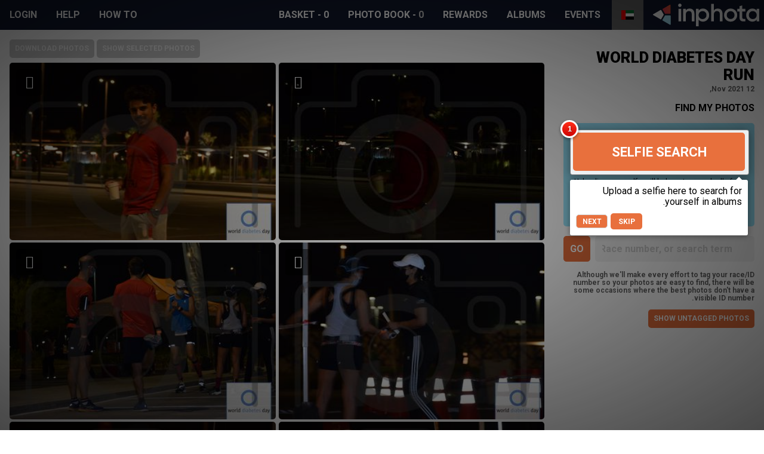

--- FILE ---
content_type: text/html; charset=utf-8
request_url: https://www.inphota.com/ar/album/world-diabetes-day-run/
body_size: 4638
content:

<!doctype html>
<html lang="ar" dir="rtl">
<head>
<script>window.staticBase="https://static.inphota.com/static/";</script>
<link rel="dns-prefetch" href="//images.inphota.com/"/>
<link rel="dns-prefetch" href="https://static.inphota.com/static/" />
<link rel="dns-prefetch" href="https://apipub.metomic.io">
<script>dataLayer=[];</script>
<!-- Google Tag Manager -->
<script>(function(w,d,s,l,i){w[l]=w[l]||[];w[l].push({'gtm.start':new Date().getTime(),event:'gtm.js'});var f=d.getElementsByTagName(s)[0],j=d.createElement(s),dl=l!='dataLayer'?'&l='+l:'';j.async=true;j.src='https://www.googletagmanager.com/gtm.js?id='+i+dl+'&gtm_auth=dVYmJnv3EL5SaONi6wvjZw&gtm_preview=env-2&gtm_cookies_win=x';f.parentNode.insertBefore(j,f);})(window,document,'script','dataLayer','GTM-5JMRVDS');</script>
<!-- End Google Tag Manager -->
<script>window.rollbarConfig=window._rollbarConfig={accessToken:"fd7cb2465b26472eb6e025fd68340d37",captureUncaught:true,captureUnhandledRejections:true,rollbarJsUrl:"https://static.inphota.com/static/js/rollbar.min.js?_v=d31b9314",ignoredMessages:[/^Script error\.?$/,/^error$/,/a\[b\].target.className.indexOf is not a function./,/__gCrWeb is not defined/,/^TypeError: cancelled/,],hostWhiteList:['inphota.com'],payload:{environment:"production"},checkIgnore:function(isUncaught,args,payload){var ignoreExceptions=['AlgoliaSearchRequestTimeoutError','AlgoliaSearchJSONPScriptErrorError',];return(ignoreExceptions.indexOf(payload.body.trace.exception.class)!=-1);}};</script>
<script src="https://static.inphota.com/static/js/rollbar.snippet.js?_v=b80720fc"></script>
<meta charset="utf-8" />
<title>World Diabetes Day Run - 12 Nov 2021, </title>
<meta name="viewport" content="width=device-width, initial-scale=1, shrink-to-fit=no">
<meta name="description" content="Searchable and browsable photos for the photo album World Diabetes Day Run which occurred on 12 Nov 2021, at .">
<meta name="keywords" content="inphota,events,photography,rewards,sport,data,insights">
<link rel="canonical" href="https://www.inphota.com/ar/album/world-diabetes-day-run/">
<meta property="og:title" content="World Diabetes Day Run"/>
<meta property="og:description" content=""/>
<meta property="og:site_name" content="inphota" />
<meta property="og:type" content="website"/>
<meta property="og:url" content="https://www.inphota.com/ar/album/world-diabetes-day-run/"/>
<meta property="og:image" content="https://images.inphota.com/526x428/b1db0a2e832095b2fe586f4db31afaf85fa8c856.jpg"/>
<meta property="og:image" content="https://images.inphota.com/526x428/1b9ca805c3b1af9cb58db312e69958c47096d704.jpg"/>
<meta property="og:image" content="https://images.inphota.com/526x428/7971864c37c8f0a4f0e47a2d9b28434ed906d738.jpg"/>
<meta property="og:image" content="https://images.inphota.com/526x428/a170d44a5221674f5b0dc19830ecc1e70df9db14.jpg"/>
<meta property="og:image" content="https://images.inphota.com/526x428/5c07d606f22a12d5f3506ae7519f416af9e4c27b.jpg"/>
<meta property="og:locale:alternate" content="en_GB" />
<meta property="og:locale" content="ar_AE" />
<meta property="og:locale:alternate" content="fr_FR" />
<meta property="og:locale:alternate" content="it_IT" />
<link rel="alternate" hreflang="x-default" href="https://www.inphota.com/en/album/world-diabetes-day-run/">
<link rel="alternate" hreflang="en" href="https://www.inphota.com/en/album/world-diabetes-day-run/">
<link rel="alternate" hreflang="ar" href="https://www.inphota.com/ar/album/world-diabetes-day-run/">
<link rel="alternate" hreflang="fr" href="https://www.inphota.com/fr/album/world-diabetes-day-run/">
<link rel="alternate" hreflang="it" href="https://www.inphota.com/it/album/world-diabetes-day-run/">
<!--[if IE]><link rel="shortcut icon" href="https://static.inphota.com/static/images/icons/favicon.ico?_v=450f309c"><![endif]-->
<link rel="icon" type="image/png" href="https://static.inphota.com/static/images/icons/favicon.ico?_v=450f309c">
<link rel="apple-touch-icon-precomposed" sizes="114x114" href="https://static.inphota.com/static/images/icons/apple-touch-icon-114x114.png?_v=095542b8"><!--iPhone Retina -->
<link rel="apple-touch-icon-precomposed" sizes="72x72" href="https://static.inphota.com/static/images/icons/apple-touch-icon-72x72.png?_v=d00118cf"><!-- iPad 1 e 2 -->
<link rel="apple-touch-icon-precomposed" href="https://static.inphota.com/static/images/icons/apple-touch-icon.png?_v=aeed82ec"><!-- iPhone, iPod e Android 2.2+ -->
<link rel="stylesheet" type="text/css" href="https://static.inphota.com/static/scss/style.css?689829e4&amp;_v=689829e4">
<style>
.auth-only { display: none !important; } .guest-only { }
</style>
<script src="https://kit.fontawesome.com/b14a32e0ef.js"></script>
<script type="text/javascript" src="https://static.inphota.com/static/js/v2.js?cb1c7c43&amp;_v=cb1c7c43"></script>
</head>
<body class="lang-ar ">
<!-- Google Tag Manager (noscript) -->
<noscript><iframe src="https://www.googletagmanager.com/ns.html?id=GTM-5JMRVDS&gtm_auth=dVYmJnv3EL5SaONi6wvjZw&gtm_preview=env-2&gtm_cookies_win=x"
height="0" width="0" style="display:none;visibility:hidden"></iframe></noscript>
<!-- End Google Tag Manager (noscript) -->
<header>
<nav>
<a class="logo" href="/ar/">
</a>
<a class="expand" data-target="nav" href="javascript:void(0);"></a>
<ul class="collapsed" id="nav">
<li class="lang">
<ul>
<li><a href="https://www.inphota.com/en/album/world-diabetes-day-run/"><span class="flag-icon flag-icon-gb" alt="English"></span></a></li>
<li class="active"><a href="javascript:void(0);"><span class="flag-icon flag-icon-ae" alt="Arabic"></span></a></li>
<li><a href="https://www.inphota.com/fr/album/world-diabetes-day-run/"><span class="flag-icon flag-icon-fr" alt="Francais"></span></a></li>
<li><a href="https://www.inphota.com/it/album/world-diabetes-day-run/"><span class="flag-icon flag-icon-it" alt="Italiano"></span></a></li>
</ul>
</li>
<li class="events">
<a href="/ar/events/">Events</a>
</li>
<li class="photos">
<a href="/ar/albums/">Albums</a>
</li>
<li class="rewards">
<a href="/ar/rewards/">Rewards</a>
</li>
<li class="photobook">
<a href="/ar/albums/photobook/">
<i class="far fa-images"></i>
<span class="title">Photo book</span>
- <span class="items">0</span>
</a>
</li>
<li class="basket">
<a href="/ar/events/basket/">
<i class="fas fa-shopping-basket"></i>
<span class="title">Basket</span>
- <span class="checkout-items">0</span>
</a>
</li>
<li class="seperator"></li>
<li class="how-to"><a href="javascript:void(0)" class="how-to">How to</a></li>
<li class="help"><a rel="noopener noreferrer" target="_blank" href="https://help.inphota.com/en/">Help</a></li>
<li class="auth-only clubhouse"><a href="/ar/profile/clubhouse/">Profile</a></li>
<li class="guest-only login"><a class="modal" href="/ar/login/?next=/ar/album/world-diabetes-day-run/">Login</a></li>
</ul>
</nav>
</header>
<main>
<section class="main">
<section class="sidebar">
<div class="album">
<h1>World Diabetes Day Run</h1>
<p>12 Nov 2021, </p>
</div>
<div class="find-photos">
<h3>Find my photos</h3>
<a class="expand" data-target="find-photos" href="javascript:void(0);"></a>
<div class="collapsed" id="find-photos">
<div class="selfie-search">
<div>
<form action="/ar/albums/selfie-search/world-diabetes-day-run/" method="post" enctype="multipart/form-data">
<label for="selfie-search-file" class="pretty-file large" data-alt="Searching... <i class='fa fa-spinner fa-spin'></i>">Selfie Search <i class="fas fa-user"></i></label>
<input type="file" id="selfie-search-file" accept="image/png, image/jpeg" name="selfie">
</form>
</div>
<p>Uploading your selfie will help us to search all of our photos to find photos that you may be in. For best results please use a picture containing only your face, in clear lighting, and looking directly at the camera.</p>
</div>
<form method="get" action="/ar/album/world-diabetes-day-run/">
<div class="form-group keyword">
<label for="keyword">Race number, or search term</label>
<i class="prepend fas fa-search"></i>
<input type="text" name="keyword" id="keyword" value="" placeholder="Race number, or search term" class="prepend">
<input type="submit" class="btn" value="Go">
</div>
<p>Although we'll make every effort to tag your race/ID number so your photos are easy to find, there will be some occasions where the best photos don't have a visible ID number.</p>
<p class="clear-search">
<a class="btn small" href="?no_keywords=1">Show untagged photos</a>
</p>
</form>
</div>
</div>
</section>
<section class="content">
<div class="photobook-controls">
<ul>
<li><a class="btn small show-selected" href="javascript:void(0);">Show selected photos</a></li>
<li><a class="btn small download-photos" href="/ar/albums/photobook/">Download photos</a></li>
</ul>
</div>
<div class="photos">
<div class="masonry">
<div class="masonry-col masonry-col--1"></div>
<div class="masonry-col masonry-col--2"></div>
<div class="masonry-col masonry-col--3"></div>
</div>
<div class="more-photos">
<a class="btn more-photos" href="javascript:void(0);" data-alt-content="Loading photos <i class='fa fa-spinner fa-spin fa-fw'></i>" data-photos-url="/ar/album/world-diabetes-day-run/photos.json">Load more photos</a>
</div>
</div>
</section>
</section>
</main>
<footer>
<div class="legal">
<p>
All content © inphota Ltd, 2026.
<span>Proudly built in the UAE and London.</span>
</p>
<ul>
<li><a rel="noopener noreferrer" target="_blank" href="https://static.inphota.com/static/documents/privacy_policy.pdf?_v=651f014b">Privacy policy</a></li>
<li><a rel="noopener noreferrer" target="_blank" href="https://static.inphota.com/static/documents/terms_of_use.pdf?_v=934398b2">Cookies</a></li>
<li><a rel="noopener noreferrer" target="_blank" href="https://partners.inphota.com/">Partners</a></li>
</ul>
</div>
<div class="business">
<p>
Find us on social media
</p>
<ul>
<li><a aria-label="View inphota on LinkedIn" rel="noopener noreferrer" target="_blank" title="LinkedIn" href="https://www.linkedin.com/company/inphota/"><i class="fab fa-linkedin"></i> <span class="alt">LinkedIn</span></a></li>
<li><a aria-label="View inphota on Facebook" rel="noopener noreferrer" target="_blank" title="Facebook" href="https://www.facebook.com/Inphota-1678144649087810/"><i class="fab fa-facebook-square"></i> <span class="alt">Facebook</span></a></li>
<li><a aria-label="View inphota on Twitter" rel="noopener noreferrer" target="_blank" title="Twitter" href="https://twitter.com/inphota"><i class="fab fa-twitter-square"></i> <span class="alt">Twitter</span></a></li>
<li><a aria-label="View inphota on Instagram" rel="noopener noreferrer" target="_blank" title="Instagram" href="https://www.instagram.com/inphota/"><i class="fab fa-instagram"></i> <span class="alt">Instagram</span></a></li>
<li><a aria-label="View inphota on Strava" rel="noopener noreferrer" target="_blank" title="Strava" href="https://www.strava.com/clubs/inphota"><i class="fab fa-strava"></i> <span class="alt">Strava</span></a></li>
</ul>
</div>
</footer>
<script>$(function(){loadResources("https://static.inphota.com/static/js/jquery.easy-autocomplete.min.js?_v=e235fa66",function(){var options={url:function(phrase){return"/ar/album/world-diabetes-day-run/search.json"+'?term='+encodeURIComponent(phrase);},requestDelay:300,ajaxSettings:{dataType:"jsonp"},list:{match:{enabled:true},onChooseEvent:function(){var data=$("#keyword").getSelectedItemData();parent.location.href=data['website-link'];},maxNumberOfElements:5,showAnimation:{},hideAnimation:{}},adjustWidth:false,getValue:"text",template:{type:"links",fields:{link:"website-link"}},};$("#keyword").easyAutocomplete(options);});var photos=[{"photo_id":1356927,"album_id":2223,"thumbnail_url":"https://images.inphota.com/386x280/b1db0a2e832095b2fe586f4db31afaf85fa8c856.jpg","details_url":"/ar/album/world-diabetes-day-run/photo/1356927/","selected":false},{"photo_id":1356924,"album_id":2223,"thumbnail_url":"https://images.inphota.com/386x280/1b9ca805c3b1af9cb58db312e69958c47096d704.jpg","details_url":"/ar/album/world-diabetes-day-run/photo/1356924/","selected":false},{"photo_id":1356928,"album_id":2223,"thumbnail_url":"https://images.inphota.com/386x280/7971864c37c8f0a4f0e47a2d9b28434ed906d738.jpg","details_url":"/ar/album/world-diabetes-day-run/photo/1356928/","selected":false},{"photo_id":1356925,"album_id":2223,"thumbnail_url":"https://images.inphota.com/386x280/a170d44a5221674f5b0dc19830ecc1e70df9db14.jpg","details_url":"/ar/album/world-diabetes-day-run/photo/1356925/","selected":false},{"photo_id":1356929,"album_id":2223,"thumbnail_url":"https://images.inphota.com/386x280/5c07d606f22a12d5f3506ae7519f416af9e4c27b.jpg","details_url":"/ar/album/world-diabetes-day-run/photo/1356929/","selected":false},{"photo_id":1356930,"album_id":2223,"thumbnail_url":"https://images.inphota.com/386x280/903a985f505f9b551768c0aff597ecdb50386fa0.jpg","details_url":"/ar/album/world-diabetes-day-run/photo/1356930/","selected":false},{"photo_id":1356931,"album_id":2223,"thumbnail_url":"https://images.inphota.com/386x280/cd653634dad2310f536042ffb179c96d1bf313f6.jpg","details_url":"/ar/album/world-diabetes-day-run/photo/1356931/","selected":false},{"photo_id":1356933,"album_id":2223,"thumbnail_url":"https://images.inphota.com/386x280/d4ad7dea5b1c697d03bd6f7d878a4dbb034d5979.jpg","details_url":"/ar/album/world-diabetes-day-run/photo/1356933/","selected":false},{"photo_id":1356932,"album_id":2223,"thumbnail_url":"https://images.inphota.com/386x280/bf767f9436d515a6d40ff75350e7372d26cb20cf.jpg","details_url":"/ar/album/world-diabetes-day-run/photo/1356932/","selected":false},{"photo_id":1356935,"album_id":2223,"thumbnail_url":"https://images.inphota.com/386x280/e075c405c68e749d6969a5db1a243a616a561b9e.jpg","details_url":"/ar/album/world-diabetes-day-run/photo/1356935/","selected":false},{"photo_id":1356934,"album_id":2223,"thumbnail_url":"https://images.inphota.com/386x280/13cfc73cad5d8a487a62ad7e1d82c2f6883c3f15.jpg","details_url":"/ar/album/world-diabetes-day-run/photo/1356934/","selected":false},{"photo_id":1356939,"album_id":2223,"thumbnail_url":"https://images.inphota.com/386x280/08e7d0cc27a0da55661331c54a551138f835ba85.jpg","details_url":"/ar/album/world-diabetes-day-run/photo/1356939/","selected":false},{"photo_id":1356937,"album_id":2223,"thumbnail_url":"https://images.inphota.com/386x280/74f1d9be8bffc577cf5f20f2f7edcaa324d67b9e.jpg","details_url":"/ar/album/world-diabetes-day-run/photo/1356937/","selected":false},{"photo_id":1356940,"album_id":2223,"thumbnail_url":"https://images.inphota.com/386x280/32155df91ae0d9e5e53281dc0ef173ebcb395e92.jpg","details_url":"/ar/album/world-diabetes-day-run/photo/1356940/","selected":false},{"photo_id":1356936,"album_id":2223,"thumbnail_url":"https://images.inphota.com/386x280/264d9ac634faf591e002caa1c60f9cc0bd367563.jpg","details_url":"/ar/album/world-diabetes-day-run/photo/1356936/","selected":false},{"photo_id":1356938,"album_id":2223,"thumbnail_url":"https://images.inphota.com/386x280/d0e97cc459bd6a5f49795e47f44cd1e78d212e3f.jpg","details_url":"/ar/album/world-diabetes-day-run/photo/1356938/","selected":false},{"photo_id":1356942,"album_id":2223,"thumbnail_url":"https://images.inphota.com/386x280/75aed73b5f694a9ec606df30dee756dad3db837f.jpg","details_url":"/ar/album/world-diabetes-day-run/photo/1356942/","selected":false},{"photo_id":1356941,"album_id":2223,"thumbnail_url":"https://images.inphota.com/386x280/2602111e51d6dae513e388edc8c7daef922a1b0f.jpg","details_url":"/ar/album/world-diabetes-day-run/photo/1356941/","selected":false},{"photo_id":1356943,"album_id":2223,"thumbnail_url":"https://images.inphota.com/386x280/292c72fb79cccb72d5c771ade4b799d3e89a3dcb.jpg","details_url":"/ar/album/world-diabetes-day-run/photo/1356943/","selected":false},{"photo_id":1356947,"album_id":2223,"thumbnail_url":"https://images.inphota.com/386x280/6abdc3306fdc74936a0911d6d58d1816b015ae94.jpg","details_url":"/ar/album/world-diabetes-day-run/photo/1356947/","selected":false},{"photo_id":1356945,"album_id":2223,"thumbnail_url":"https://images.inphota.com/386x280/55b354e6669b82573ee5d8331be17d4d81df65c6.jpg","details_url":"/ar/album/world-diabetes-day-run/photo/1356945/","selected":false},{"photo_id":1356944,"album_id":2223,"thumbnail_url":"https://images.inphota.com/386x280/a17cdf072475422d00e757feed96ce5609363d53.jpg","details_url":"/ar/album/world-diabetes-day-run/photo/1356944/","selected":false},{"photo_id":1356946,"album_id":2223,"thumbnail_url":"https://images.inphota.com/386x280/835ecb2c979c490c4f88bc635eefb0ebfed9a7e4.jpg","details_url":"/ar/album/world-diabetes-day-run/photo/1356946/","selected":false},{"photo_id":1356951,"album_id":2223,"thumbnail_url":"https://images.inphota.com/386x280/e09901d767d79889f6b08322172665e3c3749318.jpg","details_url":"/ar/album/world-diabetes-day-run/photo/1356951/","selected":false},{"photo_id":1356949,"album_id":2223,"thumbnail_url":"https://images.inphota.com/386x280/0101de207a96c01b9b8dd7e012e1533c5bdad206.jpg","details_url":"/ar/album/world-diabetes-day-run/photo/1356949/","selected":false},{"photo_id":1356948,"album_id":2223,"thumbnail_url":"https://images.inphota.com/386x280/d123ce2eedee3082838adc293e62114723bd5aa7.jpg","details_url":"/ar/album/world-diabetes-day-run/photo/1356948/","selected":false},{"photo_id":1356952,"album_id":2223,"thumbnail_url":"https://images.inphota.com/386x280/440032f99663da61a5726dbc332aed4d4cd4b392.jpg","details_url":"/ar/album/world-diabetes-day-run/photo/1356952/","selected":false},{"photo_id":1356953,"album_id":2223,"thumbnail_url":"https://images.inphota.com/386x280/9db959f99326eeda8be63866fb95fe134c1367ff.jpg","details_url":"/ar/album/world-diabetes-day-run/photo/1356953/","selected":false},{"photo_id":1356950,"album_id":2223,"thumbnail_url":"https://images.inphota.com/386x280/3fc7eec1bea9e109bd2527122bab2007afd6944d.jpg","details_url":"/ar/album/world-diabetes-day-run/photo/1356950/","selected":false},{"photo_id":1356954,"album_id":2223,"thumbnail_url":"https://images.inphota.com/386x280/5af95c40ef1be1c21060b5cd01ef20c03f39f553.jpg","details_url":"/ar/album/world-diabetes-day-run/photo/1356954/","selected":false},{"photo_id":1356955,"album_id":2223,"thumbnail_url":"https://images.inphota.com/386x280/7ab0373efd6c7325dc47d2bac7a71ee9331cea97.jpg","details_url":"/ar/album/world-diabetes-day-run/photo/1356955/","selected":false},{"photo_id":1356957,"album_id":2223,"thumbnail_url":"https://images.inphota.com/386x280/c778a3deaadc5fba824516ecfc094992a0dab22e.jpg","details_url":"/ar/album/world-diabetes-day-run/photo/1356957/","selected":false},{"photo_id":1356956,"album_id":2223,"thumbnail_url":"https://images.inphota.com/386x280/dafa72841a9cd6318a6518c6deeb97c47b06bde9.jpg","details_url":"/ar/album/world-diabetes-day-run/photo/1356956/","selected":false},{"photo_id":1356959,"album_id":2223,"thumbnail_url":"https://images.inphota.com/386x280/67d1bc8d405bbf103aebad4d69d917aca2eca3b1.jpg","details_url":"/ar/album/world-diabetes-day-run/photo/1356959/","selected":false},{"photo_id":1356961,"album_id":2223,"thumbnail_url":"https://images.inphota.com/386x280/f1c0118f7fbea3f00ea56d41e59a9c782f42e9cc.jpg","details_url":"/ar/album/world-diabetes-day-run/photo/1356961/","selected":false},{"photo_id":1356963,"album_id":2223,"thumbnail_url":"https://images.inphota.com/386x280/b4407e0e61399738f3ad0a54423526cc7515a7cd.jpg","details_url":"/ar/album/world-diabetes-day-run/photo/1356963/","selected":false},{"photo_id":1356962,"album_id":2223,"thumbnail_url":"https://images.inphota.com/386x280/0b116770a36fd948f970bbf1a5cbd053e2a1e833.jpg","details_url":"/ar/album/world-diabetes-day-run/photo/1356962/","selected":false},{"photo_id":1356958,"album_id":2223,"thumbnail_url":"https://images.inphota.com/386x280/63aba9ad1679d3cdbdf2a718e1fa134d542f008e.jpg","details_url":"/ar/album/world-diabetes-day-run/photo/1356958/","selected":false},{"photo_id":1356964,"album_id":2223,"thumbnail_url":"https://images.inphota.com/386x280/3fc66c249195a819d13d35308addda191ad5c60b.jpg","details_url":"/ar/album/world-diabetes-day-run/photo/1356964/","selected":false},{"photo_id":1356960,"album_id":2223,"thumbnail_url":"https://images.inphota.com/386x280/c21e2731662e7fc7fefef4ec6f1b4b9be0495c56.jpg","details_url":"/ar/album/world-diabetes-day-run/photo/1356960/","selected":false},{"photo_id":1356966,"album_id":2223,"thumbnail_url":"https://images.inphota.com/386x280/8809a16bc82d021cbb411d95931d948e5685e6cd.jpg","details_url":"/ar/album/world-diabetes-day-run/photo/1356966/","selected":false},{"photo_id":1356965,"album_id":2223,"thumbnail_url":"https://images.inphota.com/386x280/647b8e17b66a05c1e9dd47f0e760e59fb54dea32.jpg","details_url":"/ar/album/world-diabetes-day-run/photo/1356965/","selected":false},{"photo_id":1356967,"album_id":2223,"thumbnail_url":"https://images.inphota.com/386x280/4fd673d53861a281c61a28f91159de3cc1293d4d.jpg","details_url":"/ar/album/world-diabetes-day-run/photo/1356967/","selected":false},{"photo_id":1356968,"album_id":2223,"thumbnail_url":"https://images.inphota.com/386x280/07439cf44c78dd0ed591473ee1e0d5c44aa10ac0.jpg","details_url":"/ar/album/world-diabetes-day-run/photo/1356968/","selected":false},{"photo_id":1356969,"album_id":2223,"thumbnail_url":"https://images.inphota.com/386x280/8aa168a17b4df4bac82cbb42702b5bcd77eb7775.jpg","details_url":"/ar/album/world-diabetes-day-run/photo/1356969/","selected":false},{"photo_id":1356972,"album_id":2223,"thumbnail_url":"https://images.inphota.com/386x280/0bc23403abc73475492a5980d9a864731b152f39.jpg","details_url":"/ar/album/world-diabetes-day-run/photo/1356972/","selected":false},{"photo_id":1356970,"album_id":2223,"thumbnail_url":"https://images.inphota.com/386x280/78c679c2e84bb265b8c04c2bf54f3b94c7295c3c.jpg","details_url":"/ar/album/world-diabetes-day-run/photo/1356970/","selected":false},{"photo_id":1356974,"album_id":2223,"thumbnail_url":"https://images.inphota.com/386x280/26456e6b38cdcdf8c530a5f85d55ba363afe5ff7.jpg","details_url":"/ar/album/world-diabetes-day-run/photo/1356974/","selected":false},{"photo_id":1356976,"album_id":2223,"thumbnail_url":"https://images.inphota.com/386x280/24886df45356d99ac47856cdce9ea2c515db0ae5.jpg","details_url":"/ar/album/world-diabetes-day-run/photo/1356976/","selected":false},{"photo_id":1356977,"album_id":2223,"thumbnail_url":"https://images.inphota.com/386x280/c4b08ea970311913f7ba27102ff08e455f69ef55.jpg","details_url":"/ar/album/world-diabetes-day-run/photo/1356977/","selected":false}];var widget="<div class=\"masonry-item photo\">\n        <img src=\"https://static.inphota.com/static/images/tail-spin.svg?_v=a75a5f09\" data-src=\"\" class=\"masonry-content lazy\" alt=\"\">\n        \n        <a class=\"details\" href=\"\">Details</a>\n        <a href=\"javascript:void(0);\" class=\"toggle-photobook\" data-album-id=\"\" data-photo-id=\"\" data-400-message=\"Looks like your photobook is full. Please complete the survey before requesting more - there's no limit to the number of photobooks you can request!\">Add to photobook</a>\n        \n    </div>";$('a.more-photos').attr('data-photo-widget',widget);loadPhotos(photos,widget);$('#selfie-search-file').change(function(){$(this).closest('form').submit();});});var lor=($('html').attr('dir')=='rtl')?'right':'left';var introJsSteps=[{element:'.find-albums',intro:"This section can be used to find albums that you may be part of."},{element:'.selfie-search form',intro:"Upload a selfie here to search for yourself in albums."},{element:'#find-photos div.keyword',intro:"Use this search box to find your photos by bib number."},{element:'a.toggle-photobook',intro:"Clicking this icon adds a photo to your photobook."},{element:'nav .photobook',intro:"Once you've found some photos, and added them to your photobook, click here to start the process of downloading them."},{element:'nav .help',position:lor,intro:"If you have any problems, we have provided some content to help you here."
},{element:'nav .how-to',position:lor,intro:"You can see these tips again with this menu item!"}];var introJsOptions={nextLabel:"Next",prevLabel:"Prev",skipLabel:"Skip",doneLabel:"Done",hidePrev:true,hideNext:true,showBullets:false};var introJsCookie='album_help_seen';</script>
</body>
</html>

--- FILE ---
content_type: image/svg+xml
request_url: https://static.inphota.com/static/images/inphota-logo-inverted.svg
body_size: 2136
content:
<?xml version="1.0" encoding="UTF-8" standalone="no"?>
<svg
   xmlns:dc="http://purl.org/dc/elements/1.1/"
   xmlns:cc="http://creativecommons.org/ns#"
   xmlns:rdf="http://www.w3.org/1999/02/22-rdf-syntax-ns#"
   xmlns:svg="http://www.w3.org/2000/svg"
   xmlns="http://www.w3.org/2000/svg"
   viewBox="0 0 512.28003 109.18667"
   height="109.18667"
   width="512.28003"
   xml:space="preserve"
   id="svg2"
   version="1.1"><metadata
     id="metadata8"><rdf:RDF><cc:Work
         rdf:about=""><dc:format>image/svg+xml</dc:format><dc:type
           rdf:resource="http://purl.org/dc/dcmitype/StillImage" /></cc:Work></rdf:RDF></metadata><defs
     id="defs6"><clipPath
       id="clipPath38"
       clipPathUnits="userSpaceOnUse"><path
         id="path36"
         d="M 639.473,463.133 V 768.23 c 0,13.754 -14.891,22.352 -26.801,15.473 L 348.441,631.148 c -8.546,-4.929 -11.472,-15.859 -6.543,-24.41 l 88.075,-152.543 c 3.191,-5.527 9.09,-8.929 15.472,-8.929 h 176.16 c 9.872,0 17.868,7.996 17.868,17.867 z" /></clipPath><linearGradient
       id="linearGradient44"
       spreadMethod="pad"
       gradientTransform="matrix(295.201,170.434,170.434,-295.201,407.957,492.329)"
       gradientUnits="userSpaceOnUse"
       y2="0"
       x2="1"
       y1="0"
       x1="0"><stop
         id="stop40"
         offset="0"
         style="stop-opacity:1;stop-color:#e6384e" /><stop
         id="stop42"
         offset="1"
         style="stop-opacity:1;stop-color:#e95c31" /></linearGradient></defs><g
     transform="matrix(1.3333333,0,0,-1.3333333,0,109.18667)"
     id="g10"><g
       transform="scale(0.1)"
       id="g12"><path
         id="path14"
         style="fill:#ffffff;fill-opacity:1;fill-rule:nonzero;stroke:none"
         d="m 921.641,179.371 v 448.442 h 96.869 V 179.371 Z m 4.488,533.652 c -24.215,25.118 -24.215,62.778 0,86.993 24.215,25.117 63.676,25.117 87.891,0 24.22,-24.215 24.22,-61.875 -0.89,-86.993 -24.224,-24.218 -61.888,-24.218 -87.001,0" /><path
         id="path16"
         style="fill:#ffffff;fill-opacity:1;fill-rule:nonzero;stroke:none"
         d="M 1495.63,454.719 V 179.371 h -96.86 v 265.481 c 0,67.261 -38.56,104.043 -100.45,104.043 -68.17,0 -113.91,-42.157 -113.91,-129.157 V 179.371 h -96.86 v 448.442 h 96.86 v -57.395 c 29.6,45.734 75.34,69.055 139.02,69.055 103.14,0 172.2,-69.953 172.2,-184.754" /><path
         id="path18"
         style="fill:#ffffff;fill-opacity:1;fill-rule:nonzero;stroke:none"
         d="m 1789.8,260.094 c 40.36,0 74.44,13.457 101.35,40.359 26.9,27.805 40.36,61.887 40.36,103.149 0,41.25 -13.46,75.332 -40.36,102.238 -26.91,27.801 -60.99,41.258 -101.35,41.258 -40.36,0 -74.44,-13.457 -101.35,-41.258 -26.91,-26.906 -40.36,-60.988 -40.36,-102.238 0,-41.262 13.45,-75.344 40.36,-103.149 26.91,-26.902 60.99,-40.359 101.35,-40.359 z m 173.1,310.324 c 43.94,-45.742 65.47,-101.352 65.47,-166.816 0,-66.379 -21.53,-121.985 -65.47,-167.727 -43.95,-45.742 -95.97,-68.164 -157.86,-68.164 -68.15,0 -120.18,25.117 -156.95,75.344 V -0.00390625 h -96.86 V 627.813 h 96.86 v -64.571 c 36.77,51.117 88.8,76.231 156.95,76.231 61.89,0 113.91,-23.321 157.86,-69.055" /><path
         id="path20"
         style="fill:#ffffff;fill-opacity:1;fill-rule:nonzero;stroke:none"
         d="M 2510.25,454.719 V 179.371 h -96.87 v 265.481 c 0,67.261 -38.56,104.043 -100.44,104.043 -68.17,0 -113.91,-42.157 -113.91,-129.157 V 179.371 h -96.87 v 627.828 h 96.87 V 570.418 c 29.6,45.734 75.34,69.055 139.01,69.055 103.15,0 172.21,-69.953 172.21,-184.754" /><path
         id="path22"
         style="fill:#ffffff;fill-opacity:1;fill-rule:nonzero;stroke:none"
         d="m 2803.51,261.891 c 39.47,0 72.66,13.449 99.55,40.363 26.92,26.902 40.37,60.984 40.37,101.348 0,40.347 -13.45,74.429 -40.37,101.343 -26.89,26.91 -60.08,40.356 -99.55,40.356 -39.46,0 -72.65,-13.446 -99.55,-40.356 -26.9,-26.914 -40.36,-60.996 -40.36,-101.343 0,-40.364 13.46,-74.446 40.36,-101.348 26.9,-26.914 60.09,-40.363 99.55,-40.363 z M 2635.8,235.875 c -45.75,45.742 -69.06,101.348 -69.06,167.727 0,66.367 23.31,121.968 69.06,167.714 45.74,45.735 102.24,68.157 167.71,68.157 66.37,0 121.98,-22.422 167.73,-68.157 45.74,-45.746 69.06,-101.347 69.06,-167.714 0,-66.379 -23.32,-121.985 -69.06,-167.727 -45.75,-45.742 -101.36,-68.164 -167.73,-68.164 -65.47,0 -121.97,22.422 -167.71,68.164" /><path
         id="path24"
         style="fill:#ffffff;fill-opacity:1;fill-rule:nonzero;stroke:none"
         d="M 3333.55,534.535 H 3222.34 V 319.293 c 0,-57.402 37.68,-56.504 111.21,-52.918 v -87.004 c -147.98,-17.93 -208.08,22.422 -208.08,139.922 v 215.242 h -82.51 v 93.278 h 82.51 v 96.871 l 96.87,28.695 V 627.813 h 111.21 v -93.278" /><path
         id="path26"
         style="fill:#ffffff;fill-opacity:1;fill-rule:nonzero;stroke:none"
         d="m 3603.5,260.094 c 40.36,0 74.44,13.457 101.36,40.359 26.89,27.805 40.35,61.887 40.35,103.149 0,41.25 -13.46,75.332 -40.35,102.238 -26.92,27.801 -61,41.258 -101.36,41.258 -40.36,0 -74.44,-13.457 -101.35,-41.258 -26.9,-26.906 -40.36,-60.988 -40.36,-102.238 0,-41.262 13.46,-75.344 40.36,-103.149 26.91,-26.902 60.99,-40.359 101.35,-40.359 z m 141.71,367.719 h 96.87 V 179.371 h -96.87 v 64.578 c -36.78,-51.121 -88.79,-76.238 -156.95,-76.238 -61.89,0 -113.91,22.422 -157.85,68.164 -43.96,45.742 -65.48,102.246 -65.48,167.727 0,66.367 21.52,121.968 65.48,167.714 43.94,45.735 95.96,68.157 157.85,68.157 68.16,0 120.17,-25.114 156.95,-75.332 v 63.672" /><path
         id="path28"
         style="fill:#ffffff;fill-opacity:1;fill-rule:nonzero;stroke:none"
         d="M 273.141,587.676 8.9375,435.133 c -11.91406,-6.875 -11.91406,-24.067 0,-30.945 L 273.148,251.637 c 8.547,-4.934 19.473,-2 24.411,6.543 l 88.07,152.531 c 3.191,5.531 3.191,12.344 0,17.867 l -88.078,152.555 c -4.934,8.551 -15.86,11.476 -24.41,6.543" /><path
         id="path30"
         style="fill:#a7e3f5;fill-opacity:1;fill-rule:nonzero;stroke:none"
         d="M 348.453,208.172 612.672,55.6211 c 11.91,-6.8867 26.801,1.7187 26.801,15.4687 V 376.188 c 0,9.863 -8.004,17.871 -17.871,17.871 l -176.141,-0.008 c -6.387,0 -12.285,-3.403 -15.477,-8.93 l -88.07,-152.547 c -4.937,-8.547 -2.008,-19.472 6.539,-24.402" /><g
         id="g32"><g
           clip-path="url(#clipPath38)"
           id="g34"><path
             id="path46"
             style="fill:url(#linearGradient44);fill-opacity:1;fill-rule:nonzero;stroke:none"
             d="M 639.473,463.133 V 768.23 c 0,13.754 -14.891,22.352 -26.801,15.473 L 348.441,631.148 c -8.546,-4.929 -11.472,-15.859 -6.543,-24.41 l 88.075,-152.543 c 3.191,-5.527 9.09,-8.929 15.472,-8.929 h 176.16 c 9.872,0 17.868,7.996 17.868,17.867" /></g></g></g></g></svg>